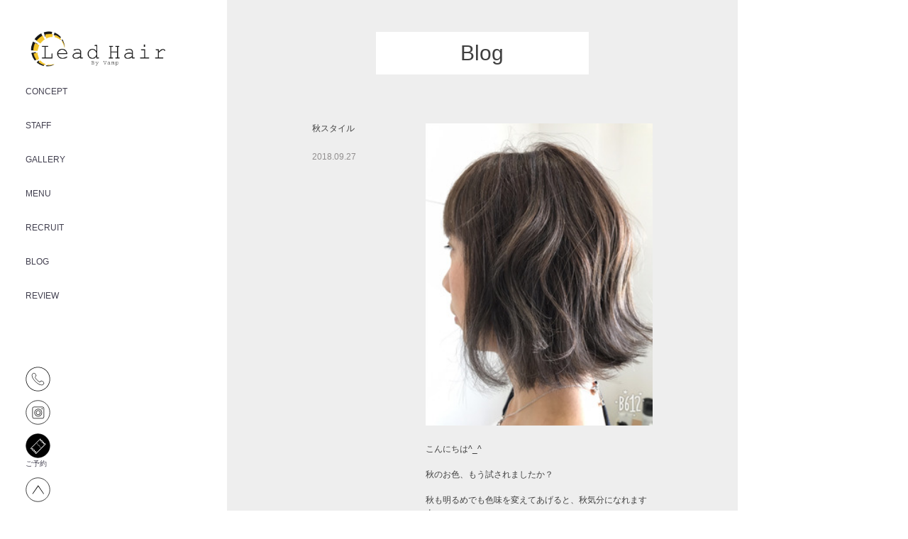

--- FILE ---
content_type: text/html; charset=UTF-8
request_url: https://lead-hair.net/%E7%A7%8B%E3%82%B9%E3%82%BF%E3%82%A4%E3%83%AB/
body_size: 9375
content:
<!doctype html>
<html lang="ja" prefix="og: http://ogp.me/ns#">
<head>
	<meta charset="UTF-8">
	<meta name="viewport" content="width=device-width, initial-scale=1">
	<link rel="profile" href="http://gmpg.org/xfn/11">

	<title>秋スタイル - Lead Hair by vamp 伊川谷</title>

<!-- This site is optimized with the Yoast SEO plugin v9.0.3 - https://yoast.com/wordpress/plugins/seo/ -->
<link rel="canonical" href="https://lead-hair.net/%e7%a7%8b%e3%82%b9%e3%82%bf%e3%82%a4%e3%83%ab/" />
<meta property="og:locale" content="ja_JP" />
<meta property="og:type" content="article" />
<meta property="og:title" content="秋スタイル - Lead Hair by vamp 伊川谷" />
<meta property="og:description" content="こんにちは^_^ 秋のお色、もう試されましたか？ 秋も明るめでも色味を変えてあげると、秋気分になれますよ♪ 今回は暖色系が苦手という方にもオススメのラベンダーアッシュてす(^^) 赤みは消しつつ、秋ぽくなるので気分も変わ &hellip;" />
<meta property="og:url" content="https://lead-hair.net/%e7%a7%8b%e3%82%b9%e3%82%bf%e3%82%a4%e3%83%ab/" />
<meta property="og:site_name" content="Lead Hair by vamp 伊川谷" />
<meta property="article:section" content="Style" />
<meta property="article:published_time" content="2018-09-27T06:30:15+00:00" />
<meta property="article:modified_time" content="2018-10-03T06:31:08+00:00" />
<meta property="og:updated_time" content="2018-10-03T06:31:08+00:00" />
<meta property="og:image" content="https://lead-hair.net/wp-content/uploads/2018/10/I029189676_349-262.jpg" />
<meta property="og:image:secure_url" content="https://lead-hair.net/wp-content/uploads/2018/10/I029189676_349-262.jpg" />
<meta property="og:image:width" content="262" />
<meta property="og:image:height" content="349" />
<meta name="twitter:card" content="summary_large_image" />
<meta name="twitter:description" content="こんにちは^_^ 秋のお色、もう試されましたか？ 秋も明るめでも色味を変えてあげると、秋気分になれますよ♪ 今回は暖色系が苦手という方にもオススメのラベンダーアッシュてす(^^) 赤みは消しつつ、秋ぽくなるので気分も変わ [&hellip;]" />
<meta name="twitter:title" content="秋スタイル - Lead Hair by vamp 伊川谷" />
<meta name="twitter:image" content="https://lead-hair.net/wp-content/uploads/2018/10/I029189676_349-262.jpg" />
<!-- / Yoast SEO plugin. -->

<link rel='dns-prefetch' href='//fonts.googleapis.com' />
<link rel='dns-prefetch' href='//s.w.org' />
<link rel="alternate" type="application/rss+xml" title="Lead Hair by vamp 伊川谷 &raquo; フィード" href="https://lead-hair.net/feed/" />
<link rel="alternate" type="application/rss+xml" title="Lead Hair by vamp 伊川谷 &raquo; コメントフィード" href="https://lead-hair.net/comments/feed/" />
<link rel="alternate" type="application/rss+xml" title="Lead Hair by vamp 伊川谷 &raquo; 秋スタイル のコメントのフィード" href="https://lead-hair.net/%e7%a7%8b%e3%82%b9%e3%82%bf%e3%82%a4%e3%83%ab/feed/" />
		<script type="text/javascript">
			window._wpemojiSettings = {"baseUrl":"https:\/\/s.w.org\/images\/core\/emoji\/11\/72x72\/","ext":".png","svgUrl":"https:\/\/s.w.org\/images\/core\/emoji\/11\/svg\/","svgExt":".svg","source":{"concatemoji":"https:\/\/lead-hair.net\/wp-includes\/js\/wp-emoji-release.min.js?ver=4.9.26"}};
			!function(e,a,t){var n,r,o,i=a.createElement("canvas"),p=i.getContext&&i.getContext("2d");function s(e,t){var a=String.fromCharCode;p.clearRect(0,0,i.width,i.height),p.fillText(a.apply(this,e),0,0);e=i.toDataURL();return p.clearRect(0,0,i.width,i.height),p.fillText(a.apply(this,t),0,0),e===i.toDataURL()}function c(e){var t=a.createElement("script");t.src=e,t.defer=t.type="text/javascript",a.getElementsByTagName("head")[0].appendChild(t)}for(o=Array("flag","emoji"),t.supports={everything:!0,everythingExceptFlag:!0},r=0;r<o.length;r++)t.supports[o[r]]=function(e){if(!p||!p.fillText)return!1;switch(p.textBaseline="top",p.font="600 32px Arial",e){case"flag":return s([55356,56826,55356,56819],[55356,56826,8203,55356,56819])?!1:!s([55356,57332,56128,56423,56128,56418,56128,56421,56128,56430,56128,56423,56128,56447],[55356,57332,8203,56128,56423,8203,56128,56418,8203,56128,56421,8203,56128,56430,8203,56128,56423,8203,56128,56447]);case"emoji":return!s([55358,56760,9792,65039],[55358,56760,8203,9792,65039])}return!1}(o[r]),t.supports.everything=t.supports.everything&&t.supports[o[r]],"flag"!==o[r]&&(t.supports.everythingExceptFlag=t.supports.everythingExceptFlag&&t.supports[o[r]]);t.supports.everythingExceptFlag=t.supports.everythingExceptFlag&&!t.supports.flag,t.DOMReady=!1,t.readyCallback=function(){t.DOMReady=!0},t.supports.everything||(n=function(){t.readyCallback()},a.addEventListener?(a.addEventListener("DOMContentLoaded",n,!1),e.addEventListener("load",n,!1)):(e.attachEvent("onload",n),a.attachEvent("onreadystatechange",function(){"complete"===a.readyState&&t.readyCallback()})),(n=t.source||{}).concatemoji?c(n.concatemoji):n.wpemoji&&n.twemoji&&(c(n.twemoji),c(n.wpemoji)))}(window,document,window._wpemojiSettings);
		</script>
		<style type="text/css">
img.wp-smiley,
img.emoji {
	display: inline !important;
	border: none !important;
	box-shadow: none !important;
	height: 1em !important;
	width: 1em !important;
	margin: 0 .07em !important;
	vertical-align: -0.1em !important;
	background: none !important;
	padding: 0 !important;
}
</style>
<link rel='stylesheet' id='google-webfont-style-css'  href='//fonts.googleapis.com/earlyaccess/mplus1p.css?ver=4.9.26' type='text/css' media='all' />
<link rel='stylesheet' id='leadhair_template-style-css'  href='https://lead-hair.net/wp-content/themes/leadhair/style.css?ver=2018100392650' type='text/css' media='all' />
<link rel='stylesheet' id='contact-form-7-css'  href='https://lead-hair.net/wp-content/plugins/contact-form-7/includes/css/styles.css?ver=5.0.5' type='text/css' media='all' />
<link rel='stylesheet' id='sb_instagram_styles-css'  href='https://lead-hair.net/wp-content/plugins/instagram-feed-pro/css/sb-instagram.css?ver=3.0.5' type='text/css' media='all' />
<script type='text/javascript' src='https://lead-hair.net/wp-includes/js/jquery/jquery.js?ver=1.12.4'></script>
<script type='text/javascript' src='https://lead-hair.net/wp-includes/js/jquery/jquery-migrate.min.js?ver=1.4.1'></script>
<link rel='https://api.w.org/' href='https://lead-hair.net/wp-json/' />
<link rel='shortlink' href='https://lead-hair.net/?p=2630' />
<link rel="alternate" type="application/json+oembed" href="https://lead-hair.net/wp-json/oembed/1.0/embed?url=https%3A%2F%2Flead-hair.net%2F%25e7%25a7%258b%25e3%2582%25b9%25e3%2582%25bf%25e3%2582%25a4%25e3%2583%25ab%2F" />
<link rel="alternate" type="text/xml+oembed" href="https://lead-hair.net/wp-json/oembed/1.0/embed?url=https%3A%2F%2Flead-hair.net%2F%25e7%25a7%258b%25e3%2582%25b9%25e3%2582%25bf%25e3%2582%25a4%25e3%2583%25ab%2F&#038;format=xml" />
<link rel="Shortcut Icon" type="image/x-icon" href="https://lead-hair.net/wp-content/uploads/2018/10/favicon.ico" />
<meta name="google-site-verification" content="s94isx1VoyqAY3vJRk7aWsEaSHEzi8ovMygsKl-4xyE" />
<link rel="pingback" href="https://lead-hair.net/xmlrpc.php">		<style type="text/css">.recentcomments a{display:inline !important;padding:0 !important;margin:0 !important;}</style>
		<style type="text/css">.broken_link, a.broken_link {
	text-decoration: line-through;
}</style></head>

<body id="top" class="post-template-default single single-post postid-2630 single-format-standard">
<div class="d-flex flex-wrap">

	<header class="l-header u-col-12 u-col-lg-3">
		<nav class="c-nav__sp">
			<div class="js-menu-btn">
				<span class="line"></span>
				<span class="line"></span>
				<span class="line"></span>
			</div>
		</nav><!-- #site-navigation -->

		<div class="l-header-inner js-unload-leftIn">

							<p class="l-header-logo">
					<a href="https://lead-hair.net/" rel="home">
						<img src="https://lead-hair.net/wp-content/themes/leadhair/assets/img/logo.png" alt="Lead Hair by vamp 伊川谷"/>
					</a>
				</p>
						<nav class="c-nav__pc js-menu">
				<div class="list-group"><ul id="menu-pc_menu" class="menu"><li id="menu-item-2154" class="menu-item menu-item-type-post_type menu-item-object-page menu-item-2154"><a href="https://lead-hair.net/concept/">CONCEPT</a></li>
<li id="menu-item-2157" class="menu-item menu-item-type-post_type menu-item-object-page menu-item-2157"><a href="https://lead-hair.net/staff/">STAFF</a></li>
<li id="menu-item-2153" class="menu-item menu-item-type-post_type menu-item-object-page menu-item-2153"><a href="https://lead-hair.net/gallery/">GALLERY</a></li>
<li id="menu-item-2152" class="menu-item menu-item-type-post_type menu-item-object-page menu-item-2152"><a href="https://lead-hair.net/menu/">MENU</a></li>
<li id="menu-item-2151" class="menu-item menu-item-type-post_type menu-item-object-page menu-item-2151"><a href="https://lead-hair.net/recruit/">RECRUIT</a></li>
<li id="menu-item-2155" class="menu-item menu-item-type-post_type menu-item-object-page menu-item-2155"><a href="https://lead-hair.net/blog/">BLOG</a></li>
<li id="menu-item-2150" class="menu-item menu-item-type-post_type menu-item-object-page menu-item-2150"><a href="https://lead-hair.net/review/">REVIEW</a></li>
</ul></div>			</nav>
			<nav class="c-nav__icon">
									<a href="tel:078-940-9684">
						<svg class="icon icon-icon-phone" aria-hidden="true" role="img"> <use href="#icon-phone" xlink:href="#icon-phone"></use> </svg>					</a>
													<a href="http://instagram.com/leadhair_shunta" target="_blank">
						<svg class="icon icon-icon-ig" aria-hidden="true" role="img"> <use href="#icon-ig" xlink:href="#icon-ig"></use> </svg>					</a>
													<a href="https://beauty.hotpepper.jp/slnH000385958/" target="_blank">
						<svg class="icon icon-icon-ticket" aria-hidden="true" role="img"> <use href="#icon-ticket" xlink:href="#icon-ticket"></use> </svg>						<p>ご予約</p>
					</a>
								<a href="#top">
					<svg class="icon icon-icon-top-arrow" aria-hidden="true" role="img"> <use href="#icon-top-arrow" xlink:href="#icon-top-arrow"></use> </svg>				</a>
			</nav>
		</div>

	</header><!-- #masthead -->


	<div class="u-col-12 u-col-lg-9">
	<main id="main" class="u-col-12 u-col-lg-9 u-bg-gray ">
		<article class="p-article l-blog c-tabs">
			<header class="p-header p-header__common">
				<h1>Blog</h1>
			</header>
			
<article id="post-2630" class="l-blog-content">
	<header class="l-blog-content__header entry-header u-col-12 u-col-md-4">
		<h1 class="entry-title">秋スタイル</h1>		<time>2018.09.27</time>
	</header><!-- .entry-header -->
	<div class="u-col-12 u-col-md-8">
					<figure>
				<img width="262" height="349" src="https://lead-hair.net/wp-content/uploads/2018/10/I029189676_349-262.jpg" class="attachment-post-thumbnail size-post-thumbnail wp-post-image" alt="" srcset="https://lead-hair.net/wp-content/uploads/2018/10/I029189676_349-262.jpg 262w, https://lead-hair.net/wp-content/uploads/2018/10/I029189676_349-262-225x300.jpg 225w" sizes="(max-width: 262px) 100vw, 262px" />			</figure>
				<p>こんにちは^_^</p>
<p>秋のお色、もう試されましたか？</p>
<p>秋も明るめでも色味を変えてあげると、秋気分になれますよ♪</p>
<p>今回は暖色系が苦手という方にもオススメのラベンダーアッシュてす(^^)</p>
<p>赤みは消しつつ、秋ぽくなるので気分も変わっていいですねー(^-^)</p>
<p>ハイライトが入ってるので明るめですが、ハイライトなしでも深みがでるのでオススメのお色です♪</p>
	</div><!-- .entry-content -->
</article><!-- #post-2630 -->
			<footer class="py-3 pb-5">
				
	<nav class="navigation post-navigation" role="navigation">
		<h2 class="screen-reader-text">投稿ナビゲーション</h2>
		<div class="nav-links"><div class="nav-previous"><a href="https://lead-hair.net/%e6%9c%ac%e6%97%a5%e3%80%81%e5%8f%b0%e9%a2%a8%e3%81%ae%e3%81%9f%e3%82%81%e5%8d%88%e5%be%8c%e3%81%af%e8%87%a8%e6%99%82%e4%bc%91%e6%a5%ad%e3%81%a8%e3%81%95%e3%81%9b%e3%81%a6%e3%81%84%e3%81%9f%e3%81%a0/" rel="prev">本日、台風のため午後は臨時休業とさせていただきます</a></div><div class="nav-next"><a href="https://lead-hair.net/%e6%9c%ac%e6%97%a5%e5%8f%b0%e9%a2%a8%e3%81%ae%e3%81%9f%e3%82%81%e5%8d%88%e5%be%8c%e3%81%af%e8%87%a8%e6%99%82%e4%bc%91%e6%a5%ad%e3%81%a8%e3%81%95%e3%81%9b%e3%81%a6%e3%81%84%e3%81%9f%e3%81%a0%e3%81%8d/" rel="next">本日台風のため午後は臨時休業とさせていただきます。</a></div></div>
	</nav>			</footer>
		</article>
	</main><!-- #main -->

<footer class="u-col-12 l-footer">
	© Lead Hair 2018  Llc. All Rights Reserved
</footer>
</div>
<!-- Instagram Feed JS -->
<script type="text/javascript">
var sbiajaxurl = "https://lead-hair.net/wp-admin/admin-ajax.php";
</script>
<script type='text/javascript' src='https://lead-hair.net/wp-content/themes/leadhair/assets/js/navigation.min.js?ver=2018100392627'></script>
<script type='text/javascript' src='https://lead-hair.net/wp-content/themes/leadhair/assets/js/skip-link-focus-fix.min.js?ver=2018100392627'></script>
<script type='text/javascript' src='https://lead-hair.net/wp-content/themes/leadhair/assets/js/minified.min.js?ver=2018100392628'></script>
<script type='text/javascript' src='https://lead-hair.net/wp-includes/js/comment-reply.min.js?ver=4.9.26'></script>
<script type='text/javascript'>
/* <![CDATA[ */
var wpcf7 = {"apiSettings":{"root":"https:\/\/lead-hair.net\/wp-json\/contact-form-7\/v1","namespace":"contact-form-7\/v1"},"recaptcha":{"messages":{"empty":"\u3042\u306a\u305f\u304c\u30ed\u30dc\u30c3\u30c8\u3067\u306f\u306a\u3044\u3053\u3068\u3092\u8a3c\u660e\u3057\u3066\u304f\u3060\u3055\u3044\u3002"}}};
/* ]]> */
</script>
<script type='text/javascript' src='https://lead-hair.net/wp-content/plugins/contact-form-7/includes/js/scripts.js?ver=5.0.5'></script>
<script type='text/javascript' src='https://lead-hair.net/wp-includes/js/wp-embed.min.js?ver=4.9.26'></script>
<svg xmlns="http://www.w3.org/2000/svg" xmlns:xlink="http://www.w3.org/1999/xlink" style="position: absolute; width: 0; height: 0;" width="0" height="0" class="hide"><symbol id="arrow-right" viewbox="0 0 22 37">
    <!-- Generator: Sketch 47.1 (45422) - http://www.bohemiancoding.com/sketch -->
    <title>Path Copy 2</title>
    <desc>Created with Sketch.</desc>
    
    <g id="Page-2" stroke="none" stroke-width="1" fill="none" fill-rule="evenodd">
        <g id="Tablet" transform="translate(-734.000000, -309.000000)" fill-rule="nonzero" fill="#FFFFFF">
            <polygon id="Path-Copy-2" transform="translate(744.999138, 327.714533) rotate(-90.000000) translate(-744.999138, -327.714533) " points="727.877151 317.171736 727.122849 317.828264 744.905612 338.259299 762.875427 317.830234 762.124573 317.169766 744.909586 336.740701"/>
        </g>
    </g>
</symbol><symbol id="icon-ig" viewbox="0 0 46 46">
    <!-- Generator: Sketch 47.1 (45422) - http://www.bohemiancoding.com/sketch -->
    <title>top-header-menu-icon-Instagram</title>
    <desc>Created with Sketch.</desc>
    
    <g id="Page-2" stroke="none" stroke-width="1" fill="none" fill-rule="evenodd">
        <g id="Desktop-HD" transform="translate(-44.000000, -802.000000)">
            <g id="Group-Copy" transform="translate(44.000000, 802.000000)">
                <g id="top-header-menu-icon-Instagram" transform="translate(0.478261, 0.478261)">
                    <path d="M30.7,12 L15.3,12 C13.489795,12.02944 12.02944,13.489795 12,15.3 L12,30.7 C12.02944,32.510205 13.489795,33.97056 15.3,34 L15.3,34 C15.696,34 16.4,34 17.698,34 L30.7,34 C32.510205,33.97056 33.97056,32.510205 34,30.7 L34,15.3 C33.97056,13.489795 32.510205,12.02944 30.7,12 Z M33.087,30.7 C33.0630127,32.001089 32.0013101,33.0432211 30.7,33.043 L15.3,33.043 C14.0158401,33.0195392 12.9804608,31.9841599 12.957,30.7 L12.957,15.3 C12.9804608,14.0158401 14.0158401,12.9804608 15.3,12.957 L30.7,12.957 C31.9841599,12.9804608 33.0195392,14.0158401 33.043,15.3 L33.087,30.7 Z" id="Shape" fill="#000000" fill-rule="nonzero"/>
                    <path d="M23,15.828 C19.0390138,15.828 15.828,19.0390138 15.828,23 C15.828,26.9609862 19.0390138,30.172 23,30.172 C26.9609862,30.172 30.172,26.9609862 30.172,23 C30.172,21.0978673 29.4163807,19.2736411 28.0713698,17.9286302 C26.7263589,16.5836193 24.9021327,15.828 23,15.828 Z M23,29.215 C19.5675503,29.215 16.785,26.4324497 16.785,23 C16.785,19.5675503 19.5675503,16.785 23,16.785 C26.4324497,16.785 29.215,19.5675503 29.215,23 C29.215,24.6483205 28.5602072,26.2291301 27.3946686,27.3946686 C26.2291301,28.5602072 24.6483205,29.215 23,29.215 Z" id="Shape" fill="#000000" fill-rule="nonzero"/>
                    <path d="M23,18.677 C20.612473,18.677 18.677,20.612473 18.677,23 C18.677,25.387527 20.612473,27.323 23,27.323 C25.387527,27.323 27.323,25.387527 27.323,23 C27.323,21.8534691 26.8675424,20.7538971 26.0568226,19.9431774 C25.2461029,19.1324576 24.1465309,18.677 23,18.677 Z M23,26.377 C21.1424436,26.3769901 19.6360368,24.87221 19.63402,23.0146547 C19.6320031,21.1570994 21.1351387,19.6490516 22.9926906,19.645008 C24.8502426,19.6409643 26.3599296,21.1424536 26.366,23 C26.366,23.8927187 26.0113689,24.748874 25.3801214,25.3801214 C24.748874,26.0113689 23.8927187,26.366 23,26.366 L23,26.377 Z" id="Shape" fill="#000000" fill-rule="nonzero"/>
                    <circle id="Oval" fill="#000000" fill-rule="nonzero" cx="30.172" cy="15.828" r="1"/>
                    <circle id="Oval-2-Copy-2" stroke="#000000" cx="22.5217391" cy="22.5217391" r="22"/>
                </g>
            </g>
        </g>
    </g>
</symbol><symbol id="icon-phone" viewbox="0 0 46 46">
    <!-- Generator: Sketch 47.1 (45422) - http://www.bohemiancoding.com/sketch -->
    <title>top-header-menu-icon-phone</title>
    <desc>Created with Sketch.</desc>
    
    <g id="Page-2" stroke="none" stroke-width="1" fill="none" fill-rule="evenodd">
        <g id="Desktop-HD" transform="translate(-44.000000, -744.000000)" fill-rule="nonzero" fill="#000000">
            <g id="Group-2-Copy-2" transform="translate(44.000000, 744.000000)">
                <g id="top-header-menu-icon-phone" transform="translate(0.521739, 0.521739)">
                    <path d="M29.4437271,33.9481821 C28.2863817,33.9071038 27.1448358,33.6664331 26.0694547,33.2367885 C22.8600465,31.8947503 19.9612445,29.9067432 17.5534338,27.3964761 C15.0456327,24.9890697 13.0609085,22.0908865 11.7230584,18.8827006 C10.7589805,16.3469264 10.7589805,14.2930641 11.7230584,13.3292405 L12.1477117,12.893225 C12.9970184,11.9752977 13.9955275,11 15.2809647,11 C16.3525424,11.1670351 17.3010855,11.7853054 17.8862702,12.6981655 C20.5030529,15.9568073 19.3209098,17.1271646 17.9551329,18.435211 L17.7141135,18.6761669 C17.4845711,18.8941747 17.0599178,19.9383169 20.9965689,23.8739302 C21.9873605,24.9096589 23.0792965,25.84371 24.2560702,26.6621343 C24.8069718,27.0178311 25.7940039,27.5571134 26.1957029,27.1555202 L26.4367224,26.9145643 C27.7910222,25.5491475 28.950211,24.3673161 32.1752809,26.9948829 C33.1430181,27.5757709 33.796719,28.5623882 33.9542341,29.6798203 C34.0116196,30.9763925 32.9786791,31.9746385 32.0605098,32.8237212 L31.6243793,33.2367885 C31.0194504,33.7515539 30.2359277,34.0071624 29.4437271,33.9481821 Z M15.1891477,11.7687641 C14.2595012,11.7687641 13.4331488,12.6522691 12.6871362,13.4210332 C12.5379337,13.5816705 12.4002083,13.7308337 12.2510058,13.8685228 C11.5509016,14.5799164 11.6197643,16.4387192 12.4346396,18.6073224 C13.7419256,21.7150961 15.6713867,24.52262 18.1043354,26.8571939 C20.4368236,29.2845785 23.2411039,31.2095725 26.3449055,32.5139207 C28.5140806,33.3285812 30.3733735,33.3974258 31.0849548,32.6860321 L31.5325624,32.2614907 C32.3244834,31.5042007 33.2196986,30.655118 33.1852672,29.7027684 C33.0249723,28.8439844 32.5132348,28.0911384 31.7735818,27.625958 C29.0535051,25.4458806 28.3304467,26.2146448 27.0335325,27.4882689 L26.792513,27.7406989 C26.1842258,28.3373516 25.2086709,28.2111366 23.8773253,27.3391057 C22.6600892,26.4886954 21.5298455,25.5201705 20.5030529,24.4476347 L20.5030529,24.4476347 C17.2320745,21.1889929 16.1876569,19.1810269 17.2091203,18.1598328 L17.4616169,17.8844546 C18.7355769,16.6223046 19.5045437,15.8650146 17.3238915,13.145655 C16.8516845,12.4192485 16.0996453,11.9207904 15.2465333,11.7687641 L15.1891477,11.7687641 Z" id="Shape"/>
                    <path d="M22.4782609,44.9782609 C10.051854,44.9782609 -0.0217391304,34.9046677 -0.0217391304,22.4782609 C-0.0217391304,10.051854 10.051854,-0.0217391304 22.4782609,-0.0217391304 C34.9046677,-0.0217391304 44.9782609,10.051854 44.9782609,22.4782609 C44.9782609,34.9046677 34.9046677,44.9782609 22.4782609,44.9782609 Z M22.4782609,43.9782609 C34.352383,43.9782609 43.9782609,34.352383 43.9782609,22.4782609 C43.9782609,10.6041387 34.352383,0.97826087 22.4782609,0.97826087 C10.6041387,0.97826087 0.97826087,10.6041387 0.97826087,22.4782609 C0.97826087,34.352383 10.6041387,43.9782609 22.4782609,43.9782609 Z" id="Oval-2-Copy"/>
                </g>
            </g>
        </g>
    </g>
</symbol><symbol id="icon-ticket-sq" viewbox="0 0 29 30">
    <!-- Generator: Sketch 47.1 (45422) - http://www.bohemiancoding.com/sketch -->
    <title>top-header-menu-icon-ticket</title>
    <desc>Created with Sketch.</desc>
    
    <g id="Page-2" stroke="none" stroke-width="1" fill="none" fill-rule="evenodd">
        <g id="Desktop-HD" transform="translate(-53.000000, -869.000000)">
            <rect id="Rectangle-Copy" fill="#FFFFFF" x="0" y="0" width="300" height="3531"/>
            <g id="Group-3-Copy" transform="translate(45.000000, 861.000000)">
                <circle id="Oval-2" stroke="#000000" fill="#000000" cx="22" cy="22" r="22"/>
                <g id="top-header-menu-icon-ticket" transform="translate(22.315261, 22.926446) rotate(45.000000) translate(-22.315261, -22.926446) translate(14.315261, 9.426446)" fill-rule="nonzero" fill="#FFFFFF">
                    <path d="M14.8206877,0.701677608 L12.981816,0.701677608 C12.6863743,0.701677608 12.4468715,0.943491961 12.4468715,1.24178508 L12.4468715,2.30512168 C12.4469526,2.43344134 12.3953494,2.55627787 12.3039185,2.64540802 C12.2124876,2.73453817 12.08909,2.78229859 11.9620781,2.77771572 C11.8365427,2.78250381 11.7147103,2.7342521 11.62588,2.64456451 C11.5370498,2.55487692 11.4892593,2.43186868 11.4940017,2.30512168 L11.4940017,1.24178508 C11.4940724,1.09556678 11.4354234,0.955567201 11.3314566,0.853777923 C11.2274898,0.751988645 11.08709,0.697108268 10.9423402,0.701677608 L9.03660042,0.701677608 C8.89185056,0.697108268 8.75145073,0.751988645 8.64748397,0.853777923 C8.5435172,0.955567201 8.48486819,1.09556678 8.48493892,1.24178508 L8.48493892,2.30512168 C8.44182598,2.53649062 8.24168153,2.70409396 8.00850399,2.70409396 C7.77532644,2.70409396 7.575182,2.53649062 7.53206906,2.30512168 L7.53206906,1.24178508 C7.53206906,0.943491961 7.29256625,0.701677608 6.99712457,0.701677608 L5.07466783,0.701677608 C4.77922615,0.701677608 4.53972334,0.943491961 4.53972334,1.24178508 L4.53972334,2.30512168 C4.4966104,2.53649062 4.29646595,2.70409396 4.06328841,2.70409396 C3.83011086,2.70409396 3.62996642,2.53649062 3.58685348,2.30512168 L3.58685348,1.24178508 C3.58692421,1.09556678 3.52827519,0.955567201 3.42430843,0.853777923 C3.32034167,0.751988645 3.17994184,0.697108268 3.03519198,0.701677608 L1.21303732,0.701677608 C0.917595641,0.701677608 0.678092837,0.943491961 0.678092837,1.24178508 L0.678092837,25.9517021 C0.678092837,26.0949475 0.734452898,26.232326 0.834774449,26.3336158 C0.935096,26.4349056 1.07116122,26.4918096 1.21303732,26.4918096 L3.03519198,26.4918096 C3.17994184,26.4963789 3.32034167,26.4414986 3.42430843,26.3397093 C3.52827519,26.23792 3.58692421,26.0979204 3.58685348,25.9517021 L3.58685348,24.5676767 C3.62996642,24.3363078 3.83011086,24.1687044 4.06328841,24.1687044 C4.29646595,24.1687044 4.4966104,24.3363078 4.53972334,24.5676767 L4.53972334,25.9517021 C4.53972334,26.0949475 4.5960834,26.232326 4.69640495,26.3336158 C4.79672651,26.4349056 4.93279173,26.4918096 5.07466783,26.4918096 L6.99712457,26.4918096 C7.13900067,26.4918096 7.27506589,26.4349056 7.37538744,26.3336158 C7.475709,26.232326 7.53206906,26.0949475 7.53206906,25.9517021 L7.53206906,24.5676767 C7.575182,24.3363078 7.77532644,24.1687044 8.00850399,24.1687044 C8.24168153,24.1687044 8.44182598,24.3363078 8.48493892,24.5676767 L8.48493892,25.9517021 C8.48486819,26.0979204 8.5435172,26.23792 8.64748397,26.3397093 C8.75145073,26.4414986 8.89185056,26.4963789 9.03660042,26.4918096 L10.9423402,26.4918096 C11.08709,26.4963789 11.2274898,26.4414986 11.3314566,26.3397093 C11.4354234,26.23792 11.4940724,26.0979204 11.4940017,25.9517021 L11.4940017,24.5676767 C11.4940017,24.3066702 11.7035666,24.0950827 11.9620781,24.0950827 C12.2234273,24.0949257 12.4378595,24.303962 12.4468715,24.5676767 L12.4468715,25.9517021 C12.4468715,26.0949475 12.5032316,26.232326 12.6035531,26.3336158 C12.7038747,26.4349056 12.8399399,26.4918096 12.981816,26.4918096 L14.8206877,26.4918096 C14.9625638,26.4918096 15.098629,26.4349056 15.1989505,26.3336158 C15.2992721,26.232326 15.3556322,26.0949475 15.3556322,25.9517021 L15.3556322,1.24178508 C15.3556322,1.09853967 15.2992721,0.961161225 15.1989505,0.859871425 C15.098629,0.758581625 14.9625638,0.701677608 14.8206877,0.701677608 Z M14.2690262,25.4115946 L13.5167605,25.4115946 L13.5167605,24.5676767 C13.5167605,23.7007623 12.8207055,22.9979894 11.9620781,22.9979894 C11.1034507,22.9979894 10.4073957,23.7007623 10.4073957,24.5676767 L10.4073957,25.4115946 L9.57154491,25.4115946 L9.57154491,24.5676767 C9.57154491,23.7007623 8.87548988,22.9979894 8.0168625,22.9979894 C7.15823511,22.9979894 6.46218009,23.7007623 6.46218009,24.5676767 L6.46218009,25.4115946 L5.62632933,25.4115946 L5.62632933,24.5676767 C5.54339059,23.7590373 4.8684808,23.144535 4.06328841,23.144535 C3.25809602,23.144535 2.58318623,23.7590373 2.50024749,24.5676767 L2.50024749,25.4115946 L1.74798181,25.4115946 L1.74798181,1.78189256 L2.50024749,1.78189256 L2.50024749,2.28824332 C2.58318623,3.09688271 3.25809602,3.71138503 4.06328841,3.71138503 C4.8684808,3.71138503 5.54339059,3.09688271 5.62632933,2.28824332 L5.62632933,1.78189256 L6.46218009,1.78189256 L6.46218009,2.28824332 C6.46218012,3.15515768 7.15823514,3.85793061 8.0168625,3.85793061 C8.87548986,3.85793061 9.57154487,3.15515768 9.57154491,2.28824332 L9.57154491,1.78189256 L10.4742637,1.78189256 L10.4742637,2.28824332 C10.4742637,3.15515771 11.1703188,3.85793067 12.0289461,3.85793067 C12.8875735,3.85793067 13.5836285,3.15515771 13.5836285,2.28824332 L13.5836285,1.78189256 L14.3358942,1.78189256 L14.2690262,25.4115946 Z" id="Shape"/>
                    <rect id="Rectangle-path" x="2.99559905" y="11.1788692" width="1.42140381" height="1"/>
                    <rect id="Rectangle-path" x="6.08560732" y="11.1788692" width="1.42140381" height="1"/>
                    <rect id="Rectangle-path" x="8.40311353" y="11.1788692" width="1.42140381" height="1"/>
                    <rect id="Rectangle-path" x="11.4931218" y="11.1788692" width="1.42140381" height="1"/>
                </g>
            </g>
        </g>
    </g>
</symbol><symbol id="icon-ticket" viewbox="0 0 46 46">
    <!-- Generator: Sketch 47.1 (45422) - http://www.bohemiancoding.com/sketch -->
    <title>top-header-menu-icon-ticket</title>
    <desc>Created with Sketch.</desc>
    
    <g id="Page-2" stroke="none" stroke-width="1" fill="none" fill-rule="evenodd">
        <g id="Desktop-HD" transform="translate(-44.000000, -860.000000)">
            <g id="Group-3-Copy" transform="translate(44.000000, 860.000000)">
                <circle id="Oval-2" stroke="#000000" fill="#000000" cx="23" cy="23" r="22"/>
                <g id="top-header-menu-icon-ticket" transform="translate(23.315261, 23.926446) rotate(45.000000) translate(-23.315261, -23.926446) translate(15.315261, 10.426446)" fill-rule="nonzero" fill="#FFFFFF">
                    <path d="M14.8206877,0.701677608 L12.981816,0.701677608 C12.6863743,0.701677608 12.4468715,0.943491961 12.4468715,1.24178508 L12.4468715,2.30512168 C12.4469526,2.43344134 12.3953494,2.55627787 12.3039185,2.64540802 C12.2124876,2.73453817 12.08909,2.78229859 11.9620781,2.77771572 C11.8365427,2.78250381 11.7147103,2.7342521 11.62588,2.64456451 C11.5370498,2.55487692 11.4892593,2.43186868 11.4940017,2.30512168 L11.4940017,1.24178508 C11.4940724,1.09556678 11.4354234,0.955567201 11.3314566,0.853777923 C11.2274898,0.751988645 11.08709,0.697108268 10.9423402,0.701677608 L9.03660042,0.701677608 C8.89185056,0.697108268 8.75145073,0.751988645 8.64748397,0.853777923 C8.5435172,0.955567201 8.48486819,1.09556678 8.48493892,1.24178508 L8.48493892,2.30512168 C8.44182598,2.53649062 8.24168153,2.70409396 8.00850399,2.70409396 C7.77532644,2.70409396 7.575182,2.53649062 7.53206906,2.30512168 L7.53206906,1.24178508 C7.53206906,0.943491961 7.29256625,0.701677608 6.99712457,0.701677608 L5.07466783,0.701677608 C4.77922615,0.701677608 4.53972334,0.943491961 4.53972334,1.24178508 L4.53972334,2.30512168 C4.4966104,2.53649062 4.29646595,2.70409396 4.06328841,2.70409396 C3.83011086,2.70409396 3.62996642,2.53649062 3.58685348,2.30512168 L3.58685348,1.24178508 C3.58692421,1.09556678 3.52827519,0.955567201 3.42430843,0.853777923 C3.32034167,0.751988645 3.17994184,0.697108268 3.03519198,0.701677608 L1.21303732,0.701677608 C0.917595641,0.701677608 0.678092837,0.943491961 0.678092837,1.24178508 L0.678092837,25.9517021 C0.678092837,26.0949475 0.734452898,26.232326 0.834774449,26.3336158 C0.935096,26.4349056 1.07116122,26.4918096 1.21303732,26.4918096 L3.03519198,26.4918096 C3.17994184,26.4963789 3.32034167,26.4414986 3.42430843,26.3397093 C3.52827519,26.23792 3.58692421,26.0979204 3.58685348,25.9517021 L3.58685348,24.5676767 C3.62996642,24.3363078 3.83011086,24.1687044 4.06328841,24.1687044 C4.29646595,24.1687044 4.4966104,24.3363078 4.53972334,24.5676767 L4.53972334,25.9517021 C4.53972334,26.0949475 4.5960834,26.232326 4.69640495,26.3336158 C4.79672651,26.4349056 4.93279173,26.4918096 5.07466783,26.4918096 L6.99712457,26.4918096 C7.13900067,26.4918096 7.27506589,26.4349056 7.37538744,26.3336158 C7.475709,26.232326 7.53206906,26.0949475 7.53206906,25.9517021 L7.53206906,24.5676767 C7.575182,24.3363078 7.77532644,24.1687044 8.00850399,24.1687044 C8.24168153,24.1687044 8.44182598,24.3363078 8.48493892,24.5676767 L8.48493892,25.9517021 C8.48486819,26.0979204 8.5435172,26.23792 8.64748397,26.3397093 C8.75145073,26.4414986 8.89185056,26.4963789 9.03660042,26.4918096 L10.9423402,26.4918096 C11.08709,26.4963789 11.2274898,26.4414986 11.3314566,26.3397093 C11.4354234,26.23792 11.4940724,26.0979204 11.4940017,25.9517021 L11.4940017,24.5676767 C11.4940017,24.3066702 11.7035666,24.0950827 11.9620781,24.0950827 C12.2234273,24.0949257 12.4378595,24.303962 12.4468715,24.5676767 L12.4468715,25.9517021 C12.4468715,26.0949475 12.5032316,26.232326 12.6035531,26.3336158 C12.7038747,26.4349056 12.8399399,26.4918096 12.981816,26.4918096 L14.8206877,26.4918096 C14.9625638,26.4918096 15.098629,26.4349056 15.1989505,26.3336158 C15.2992721,26.232326 15.3556322,26.0949475 15.3556322,25.9517021 L15.3556322,1.24178508 C15.3556322,1.09853967 15.2992721,0.961161225 15.1989505,0.859871425 C15.098629,0.758581625 14.9625638,0.701677608 14.8206877,0.701677608 Z M14.2690262,25.4115946 L13.5167605,25.4115946 L13.5167605,24.5676767 C13.5167605,23.7007623 12.8207055,22.9979894 11.9620781,22.9979894 C11.1034507,22.9979894 10.4073957,23.7007623 10.4073957,24.5676767 L10.4073957,25.4115946 L9.57154491,25.4115946 L9.57154491,24.5676767 C9.57154491,23.7007623 8.87548988,22.9979894 8.0168625,22.9979894 C7.15823511,22.9979894 6.46218009,23.7007623 6.46218009,24.5676767 L6.46218009,25.4115946 L5.62632933,25.4115946 L5.62632933,24.5676767 C5.54339059,23.7590373 4.8684808,23.144535 4.06328841,23.144535 C3.25809602,23.144535 2.58318623,23.7590373 2.50024749,24.5676767 L2.50024749,25.4115946 L1.74798181,25.4115946 L1.74798181,1.78189256 L2.50024749,1.78189256 L2.50024749,2.28824332 C2.58318623,3.09688271 3.25809602,3.71138503 4.06328841,3.71138503 C4.8684808,3.71138503 5.54339059,3.09688271 5.62632933,2.28824332 L5.62632933,1.78189256 L6.46218009,1.78189256 L6.46218009,2.28824332 C6.46218012,3.15515768 7.15823514,3.85793061 8.0168625,3.85793061 C8.87548986,3.85793061 9.57154487,3.15515768 9.57154491,2.28824332 L9.57154491,1.78189256 L10.4742637,1.78189256 L10.4742637,2.28824332 C10.4742637,3.15515771 11.1703188,3.85793067 12.0289461,3.85793067 C12.8875735,3.85793067 13.5836285,3.15515771 13.5836285,2.28824332 L13.5836285,1.78189256 L14.3358942,1.78189256 L14.2690262,25.4115946 Z" id="Shape"/>
                    <rect id="Rectangle-path" x="2.99559905" y="11.1788692" width="1.42140381" height="1"/>
                    <rect id="Rectangle-path" x="6.08560732" y="11.1788692" width="1.42140381" height="1"/>
                    <rect id="Rectangle-path" x="8.40311353" y="11.1788692" width="1.42140381" height="1"/>
                    <rect id="Rectangle-path" x="11.4931218" y="11.1788692" width="1.42140381" height="1"/>
                </g>
            </g>
        </g>
    </g>
</symbol><symbol id="icon-top-arrow" viewbox="0 0 46 46">
    <!-- Generator: Sketch 47.1 (45422) - http://www.bohemiancoding.com/sketch -->
    <title>top-header-menu-icon-top</title>
    <desc>Created with Sketch.</desc>
    
    <g id="Page-2" stroke="none" stroke-width="1" fill="none" fill-rule="evenodd">
        <g id="Desktop-HD" transform="translate(-52.000000, -941.000000)">
            <g id="Group-4-Copy" transform="translate(52.000000, 941.000000)">
                <g id="Group-2-Copy" transform="translate(1.000000, 1.000000)">
                    <circle id="Oval-2-Copy" stroke="#000000" fill="#FFFFFF" cx="22" cy="22" r="22"/>
                    <path d="M22.4003012,13.7370433 L22.3871182,13.7179547 L11.5871436,29.526901 L12.4128564,30.0909917 L22.4840005,15.8104089 L32.3871182,30.0909917 L33.2128311,29.526901 L22.4128564,13.7179547 L22.4003012,13.7370433 Z" id="Combined-Shape" fill="#000000"/>
                </g>
            </g>
        </g>
    </g>
</symbol></svg></div>
<script>
if(navigator.userAgent.match(/MSIE 10/i) || navigator.userAgent.match(/Trident\/7\./) || navigator.userAgent.match(/Edge\/12\./)) {
	$('body').on("mousewheel", function () {
		event.preventDefault();
		var wd = event.wheelDelta;
		var csp = window.pageYOffset;
		window.scrollTo(0, csp - wd);
	});
}
</script>
</body>
</html>
